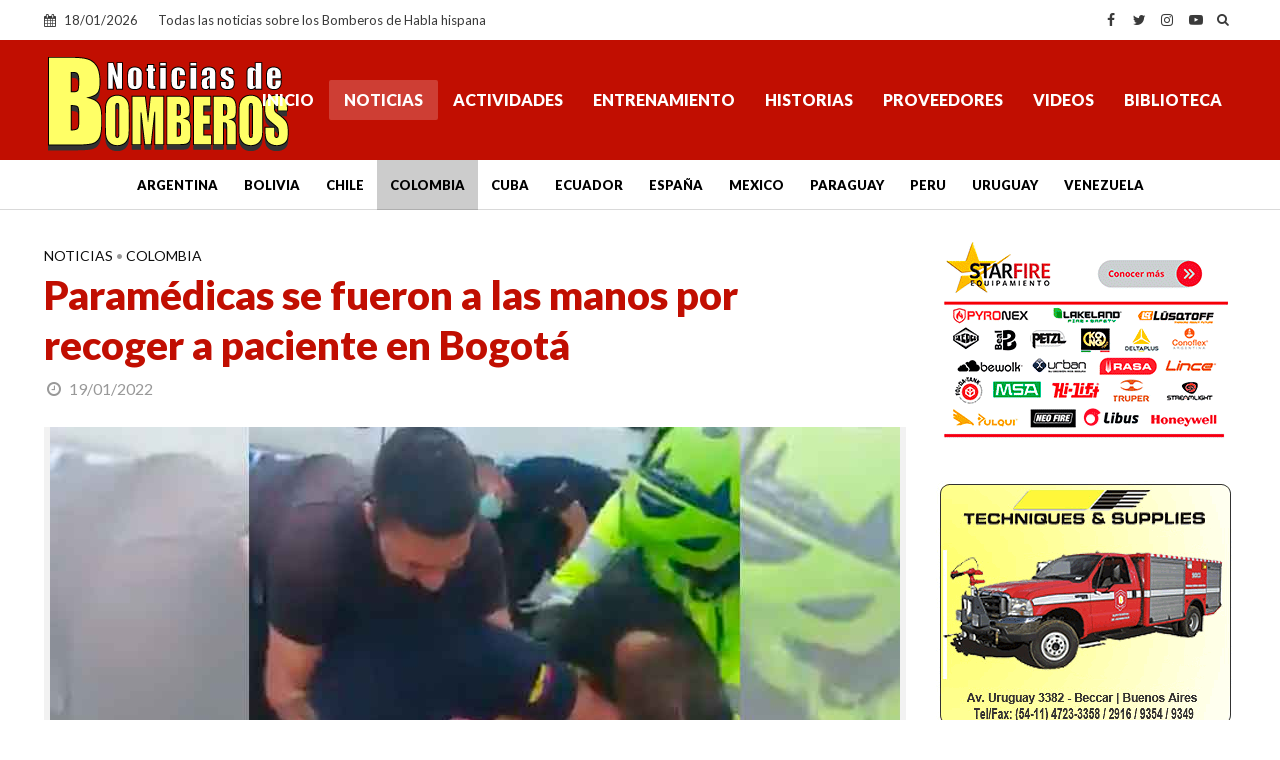

--- FILE ---
content_type: text/html; charset=utf-8
request_url: https://www.google.com/recaptcha/api2/aframe
body_size: 268
content:
<!DOCTYPE HTML><html><head><meta http-equiv="content-type" content="text/html; charset=UTF-8"></head><body><script nonce="-l3k3vlaCbUjYkANf5BdUw">/** Anti-fraud and anti-abuse applications only. See google.com/recaptcha */ try{var clients={'sodar':'https://pagead2.googlesyndication.com/pagead/sodar?'};window.addEventListener("message",function(a){try{if(a.source===window.parent){var b=JSON.parse(a.data);var c=clients[b['id']];if(c){var d=document.createElement('img');d.src=c+b['params']+'&rc='+(localStorage.getItem("rc::a")?sessionStorage.getItem("rc::b"):"");window.document.body.appendChild(d);sessionStorage.setItem("rc::e",parseInt(sessionStorage.getItem("rc::e")||0)+1);localStorage.setItem("rc::h",'1768751021297');}}}catch(b){}});window.parent.postMessage("_grecaptcha_ready", "*");}catch(b){}</script></body></html>